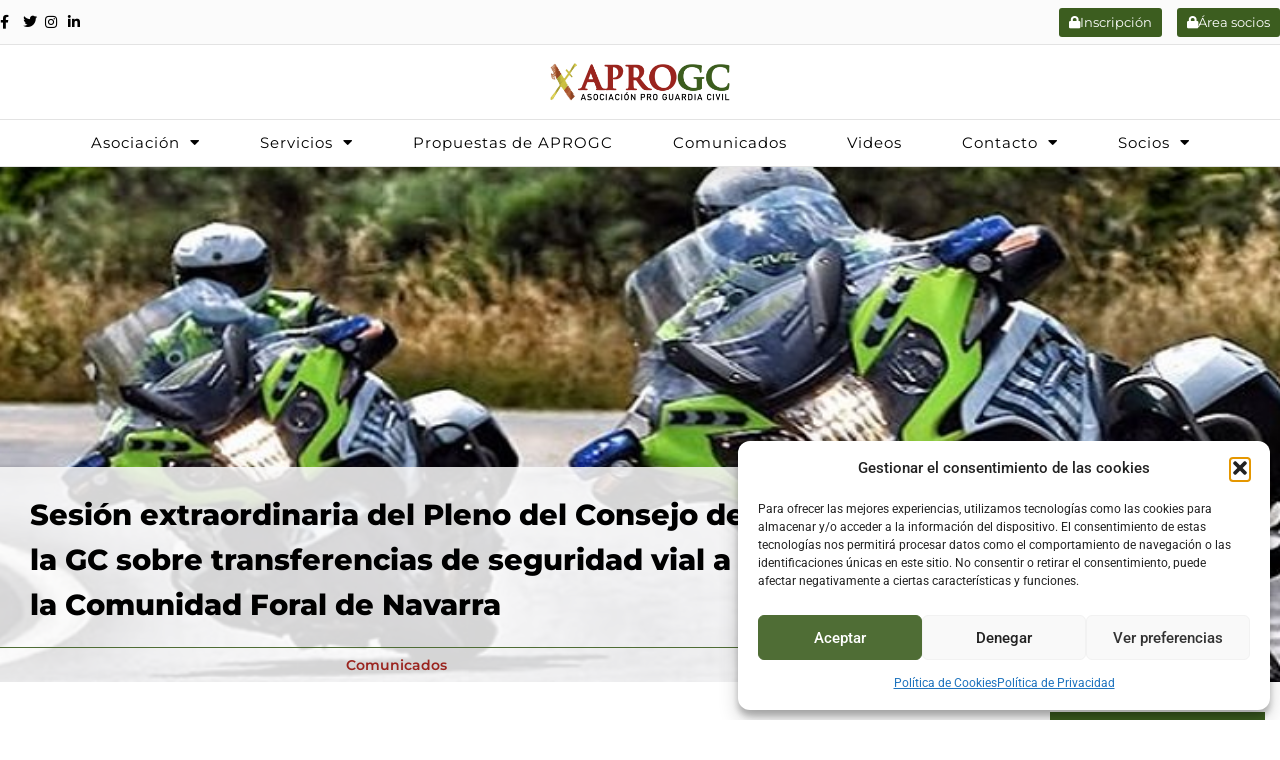

--- FILE ---
content_type: text/css
request_url: https://www.aprogc.es/wp-content/uploads/elementor/css/post-12.css?ver=1767861075
body_size: 13861
content:
.elementor-12 .elementor-element.elementor-element-06a9d8e:not(.elementor-motion-effects-element-type-background), .elementor-12 .elementor-element.elementor-element-06a9d8e > .elementor-motion-effects-container > .elementor-motion-effects-layer{background-color:var( --e-global-color-36b5bf3 );}.elementor-12 .elementor-element.elementor-element-06a9d8e > .elementor-container{max-width:1320px;}.elementor-12 .elementor-element.elementor-element-06a9d8e{border-style:solid;border-width:0px 0px 1px 0px;border-color:#E3E3E3;transition:background 0.3s, border 0.3s, border-radius 0.3s, box-shadow 0.3s;padding:5px 0px 5px 0px;z-index:99;}.elementor-12 .elementor-element.elementor-element-06a9d8e > .elementor-background-overlay{transition:background 0.3s, border-radius 0.3s, opacity 0.3s;}.elementor-bc-flex-widget .elementor-12 .elementor-element.elementor-element-840a7c5.elementor-column .elementor-widget-wrap{align-items:center;}.elementor-12 .elementor-element.elementor-element-840a7c5.elementor-column.elementor-element[data-element_type="column"] > .elementor-widget-wrap.elementor-element-populated{align-content:center;align-items:center;}.elementor-12 .elementor-element.elementor-element-840a7c5 > .elementor-element-populated{margin:0px 0px 0px 0px;--e-column-margin-right:0px;--e-column-margin-left:0px;padding:10px 0px 10px 0px;}.elementor-widget-icon-list .elementor-icon-list-item:not(:last-child):after{border-color:var( --e-global-color-text );}.elementor-widget-icon-list .elementor-icon-list-icon i{color:var( --e-global-color-primary );}.elementor-widget-icon-list .elementor-icon-list-icon svg{fill:var( --e-global-color-primary );}.elementor-widget-icon-list .elementor-icon-list-item > .elementor-icon-list-text, .elementor-widget-icon-list .elementor-icon-list-item > a{font-family:var( --e-global-typography-text-font-family ), Sans-serif;font-weight:var( --e-global-typography-text-font-weight );}.elementor-widget-icon-list .elementor-icon-list-text{color:var( --e-global-color-secondary );}.elementor-12 .elementor-element.elementor-element-3180ba9 .elementor-icon-list-items:not(.elementor-inline-items) .elementor-icon-list-item:not(:last-child){padding-block-end:calc(5px/2);}.elementor-12 .elementor-element.elementor-element-3180ba9 .elementor-icon-list-items:not(.elementor-inline-items) .elementor-icon-list-item:not(:first-child){margin-block-start:calc(5px/2);}.elementor-12 .elementor-element.elementor-element-3180ba9 .elementor-icon-list-items.elementor-inline-items .elementor-icon-list-item{margin-inline:calc(5px/2);}.elementor-12 .elementor-element.elementor-element-3180ba9 .elementor-icon-list-items.elementor-inline-items{margin-inline:calc(-5px/2);}.elementor-12 .elementor-element.elementor-element-3180ba9 .elementor-icon-list-items.elementor-inline-items .elementor-icon-list-item:after{inset-inline-end:calc(-5px/2);}.elementor-12 .elementor-element.elementor-element-3180ba9 .elementor-icon-list-icon i{color:var( --e-global-color-astglobalcolor8 );transition:color 0.3s;}.elementor-12 .elementor-element.elementor-element-3180ba9 .elementor-icon-list-icon svg{fill:var( --e-global-color-astglobalcolor8 );transition:fill 0.3s;}.elementor-12 .elementor-element.elementor-element-3180ba9 .elementor-icon-list-item:hover .elementor-icon-list-icon i{color:#3C5D1F;}.elementor-12 .elementor-element.elementor-element-3180ba9 .elementor-icon-list-item:hover .elementor-icon-list-icon svg{fill:#3C5D1F;}.elementor-12 .elementor-element.elementor-element-3180ba9{--e-icon-list-icon-size:14px;--icon-vertical-offset:0px;}.elementor-12 .elementor-element.elementor-element-3180ba9 .elementor-icon-list-text{transition:color 0.3s;}.elementor-bc-flex-widget .elementor-12 .elementor-element.elementor-element-9e5f49d.elementor-column .elementor-widget-wrap{align-items:center;}.elementor-12 .elementor-element.elementor-element-9e5f49d.elementor-column.elementor-element[data-element_type="column"] > .elementor-widget-wrap.elementor-element-populated{align-content:center;align-items:center;}.elementor-12 .elementor-element.elementor-element-9e5f49d.elementor-column > .elementor-widget-wrap{justify-content:flex-end;}.elementor-12 .elementor-element.elementor-element-9e5f49d > .elementor-element-populated{margin:0px 0px 0px 0px;--e-column-margin-right:0px;--e-column-margin-left:0px;padding:0px 0px 0px 0px;}.elementor-widget-button .elementor-button{background-color:var( --e-global-color-accent );font-family:var( --e-global-typography-accent-font-family ), Sans-serif;font-weight:var( --e-global-typography-accent-font-weight );}.elementor-12 .elementor-element.elementor-element-ac6142d .elementor-button{background-color:#3C5D1F;font-family:"Montserrat", Sans-serif;font-size:13px;font-weight:400;letter-spacing:0px;padding:8px 10px 8px 10px;}.elementor-12 .elementor-element.elementor-element-ac6142d{width:auto;max-width:auto;}.elementor-12 .elementor-element.elementor-element-ac6142d > .elementor-widget-container{padding:0px 15px 0px 0px;}.elementor-12 .elementor-element.elementor-element-ac6142d .elementor-button-content-wrapper{flex-direction:row;}.elementor-12 .elementor-element.elementor-element-49eea55 .elementor-button{background-color:#3C5D1F;font-family:"Montserrat", Sans-serif;font-size:13px;font-weight:400;letter-spacing:0px;padding:8px 10px 8px 10px;}.elementor-12 .elementor-element.elementor-element-49eea55{width:auto;max-width:auto;}.elementor-12 .elementor-element.elementor-element-49eea55 .elementor-button-content-wrapper{flex-direction:row;}.elementor-12 .elementor-element.elementor-element-ab9840a:not(.elementor-motion-effects-element-type-background), .elementor-12 .elementor-element.elementor-element-ab9840a > .elementor-motion-effects-container > .elementor-motion-effects-layer{background-color:var( --e-global-color-astglobalcolor5 );}.elementor-12 .elementor-element.elementor-element-ab9840a{border-style:solid;border-width:0px 0px 1px 0px;border-color:#E3E3E3;box-shadow:0px 28px 32px -14px rgba(0, 0, 0, 0.12);transition:background 0.3s, border 0.3s, border-radius 0.3s, box-shadow 0.3s;padding:0px 0px 0px 0px;z-index:99;}.elementor-12 .elementor-element.elementor-element-ab9840a > .elementor-background-overlay{transition:background 0.3s, border-radius 0.3s, opacity 0.3s;}.elementor-bc-flex-widget .elementor-12 .elementor-element.elementor-element-5578407.elementor-column .elementor-widget-wrap{align-items:center;}.elementor-12 .elementor-element.elementor-element-5578407.elementor-column.elementor-element[data-element_type="column"] > .elementor-widget-wrap.elementor-element-populated{align-content:center;align-items:center;}.elementor-12 .elementor-element.elementor-element-5578407.elementor-column > .elementor-widget-wrap{justify-content:center;}.elementor-12 .elementor-element.elementor-element-5578407 > .elementor-element-populated{padding:0px 0px 0px 0px;}.elementor-widget-image .widget-image-caption{color:var( --e-global-color-text );font-family:var( --e-global-typography-text-font-family ), Sans-serif;font-weight:var( --e-global-typography-text-font-weight );}.elementor-12 .elementor-element.elementor-element-4fe7e26{width:var( --container-widget-width, 14% );max-width:14%;--container-widget-width:14%;--container-widget-flex-grow:0;align-self:center;}.elementor-12 .elementor-element.elementor-element-4fe7e26 > .elementor-widget-container{padding:18px 0px 18px 0px;}.elementor-12 .elementor-element.elementor-element-4fe7e26 img{width:100%;}.elementor-12 .elementor-element.elementor-element-6ebf6ab{border-style:solid;border-width:1px 0px 0px 0px;border-color:#E3E3E3;padding:0px 0px 0px 0px;}.elementor-12 .elementor-element.elementor-element-04d35c9 > .elementor-element-populated{padding:0px 0px 0px 0px;}.elementor-widget-nav-menu .elementor-nav-menu .elementor-item{font-family:var( --e-global-typography-primary-font-family ), Sans-serif;font-weight:var( --e-global-typography-primary-font-weight );}.elementor-widget-nav-menu .elementor-nav-menu--main .elementor-item{color:var( --e-global-color-text );fill:var( --e-global-color-text );}.elementor-widget-nav-menu .elementor-nav-menu--main .elementor-item:hover,
					.elementor-widget-nav-menu .elementor-nav-menu--main .elementor-item.elementor-item-active,
					.elementor-widget-nav-menu .elementor-nav-menu--main .elementor-item.highlighted,
					.elementor-widget-nav-menu .elementor-nav-menu--main .elementor-item:focus{color:var( --e-global-color-accent );fill:var( --e-global-color-accent );}.elementor-widget-nav-menu .elementor-nav-menu--main:not(.e--pointer-framed) .elementor-item:before,
					.elementor-widget-nav-menu .elementor-nav-menu--main:not(.e--pointer-framed) .elementor-item:after{background-color:var( --e-global-color-accent );}.elementor-widget-nav-menu .e--pointer-framed .elementor-item:before,
					.elementor-widget-nav-menu .e--pointer-framed .elementor-item:after{border-color:var( --e-global-color-accent );}.elementor-widget-nav-menu{--e-nav-menu-divider-color:var( --e-global-color-text );}.elementor-widget-nav-menu .elementor-nav-menu--dropdown .elementor-item, .elementor-widget-nav-menu .elementor-nav-menu--dropdown  .elementor-sub-item{font-family:var( --e-global-typography-accent-font-family ), Sans-serif;font-weight:var( --e-global-typography-accent-font-weight );}.elementor-12 .elementor-element.elementor-element-960b958 .elementor-menu-toggle{margin-left:auto;}.elementor-12 .elementor-element.elementor-element-960b958 .elementor-nav-menu .elementor-item{font-family:"Montserrat", Sans-serif;font-size:15px;font-weight:400;letter-spacing:1px;}.elementor-12 .elementor-element.elementor-element-960b958 .elementor-nav-menu--main .elementor-item{color:var( --e-global-color-astglobalcolor8 );fill:var( --e-global-color-astglobalcolor8 );padding-left:30px;padding-right:30px;}.elementor-12 .elementor-element.elementor-element-960b958 .elementor-nav-menu--main .elementor-item:hover,
					.elementor-12 .elementor-element.elementor-element-960b958 .elementor-nav-menu--main .elementor-item.elementor-item-active,
					.elementor-12 .elementor-element.elementor-element-960b958 .elementor-nav-menu--main .elementor-item.highlighted,
					.elementor-12 .elementor-element.elementor-element-960b958 .elementor-nav-menu--main .elementor-item:focus{color:#3C5D1F;fill:#3C5D1F;}.elementor-12 .elementor-element.elementor-element-960b958 .elementor-nav-menu--main:not(.e--pointer-framed) .elementor-item:before,
					.elementor-12 .elementor-element.elementor-element-960b958 .elementor-nav-menu--main:not(.e--pointer-framed) .elementor-item:after{background-color:#3C5D1F;}.elementor-12 .elementor-element.elementor-element-960b958 .e--pointer-framed .elementor-item:before,
					.elementor-12 .elementor-element.elementor-element-960b958 .e--pointer-framed .elementor-item:after{border-color:#3C5D1F;}.elementor-12 .elementor-element.elementor-element-960b958 .elementor-nav-menu--main .elementor-item.elementor-item-active{color:#3C5D1F;}.elementor-12 .elementor-element.elementor-element-960b958 .elementor-nav-menu--main:not(.e--pointer-framed) .elementor-item.elementor-item-active:before,
					.elementor-12 .elementor-element.elementor-element-960b958 .elementor-nav-menu--main:not(.e--pointer-framed) .elementor-item.elementor-item-active:after{background-color:#3C5D1F;}.elementor-12 .elementor-element.elementor-element-960b958 .e--pointer-framed .elementor-item.elementor-item-active:before,
					.elementor-12 .elementor-element.elementor-element-960b958 .e--pointer-framed .elementor-item.elementor-item-active:after{border-color:#3C5D1F;}.elementor-12 .elementor-element.elementor-element-960b958 .elementor-nav-menu--dropdown a:hover,
					.elementor-12 .elementor-element.elementor-element-960b958 .elementor-nav-menu--dropdown a:focus,
					.elementor-12 .elementor-element.elementor-element-960b958 .elementor-nav-menu--dropdown a.elementor-item-active,
					.elementor-12 .elementor-element.elementor-element-960b958 .elementor-nav-menu--dropdown a.highlighted{background-color:var( --e-global-color-c7c3175 );}.elementor-12 .elementor-element.elementor-element-960b958 .elementor-nav-menu--dropdown a.elementor-item-active{background-color:var( --e-global-color-efa3d0f );}.elementor-theme-builder-content-area{height:400px;}.elementor-location-header:before, .elementor-location-footer:before{content:"";display:table;clear:both;}@media(max-width:1024px){.elementor-12 .elementor-element.elementor-element-840a7c5 > .elementor-element-populated{padding:0px 0px 0px 15px;}.elementor-12 .elementor-element.elementor-element-9e5f49d > .elementor-element-populated{padding:0px 15px 0px 0px;}.elementor-12 .elementor-element.elementor-element-4fe7e26{--container-widget-width:202px;--container-widget-flex-grow:0;width:var( --container-widget-width, 202px );max-width:202px;}.elementor-12 .elementor-element.elementor-element-960b958 > .elementor-widget-container{padding:8px 10px 0px 0px;}}@media(max-width:767px){.elementor-12 .elementor-element.elementor-element-840a7c5{width:33%;}.elementor-12 .elementor-element.elementor-element-840a7c5 > .elementor-element-populated{padding:0px 0px 0px 5px;}.elementor-12 .elementor-element.elementor-element-3180ba9 > .elementor-widget-container{padding:0px 0px 0px 0px;}.elementor-12 .elementor-element.elementor-element-9e5f49d{width:67%;}.elementor-12 .elementor-element.elementor-element-9e5f49d > .elementor-element-populated{padding:0px 5px 0px 0px;}.elementor-12 .elementor-element.elementor-element-ac6142d > .elementor-widget-container{padding:0px 5px 0px 0px;}.elementor-12 .elementor-element.elementor-element-4fe7e26{--container-widget-width:166px;--container-widget-flex-grow:0;width:var( --container-widget-width, 166px );max-width:166px;}.elementor-12 .elementor-element.elementor-element-4fe7e26 img{width:100%;}.elementor-12 .elementor-element.elementor-element-960b958 > .elementor-widget-container{padding:8px 10px 0px 0px;}}

--- FILE ---
content_type: text/css
request_url: https://www.aprogc.es/wp-content/uploads/elementor/css/post-28.css?ver=1767861075
body_size: 18820
content:
.elementor-28 .elementor-element.elementor-element-6e81af6:not(.elementor-motion-effects-element-type-background), .elementor-28 .elementor-element.elementor-element-6e81af6 > .elementor-motion-effects-container > .elementor-motion-effects-layer{background-color:#FBFBFB;}.elementor-28 .elementor-element.elementor-element-6e81af6 > .elementor-container{max-width:1320px;}.elementor-28 .elementor-element.elementor-element-6e81af6{box-shadow:0px 0px 39px -6px rgba(0, 0, 0, 0.15);transition:background 0.3s, border 0.3s, border-radius 0.3s, box-shadow 0.3s;padding:50px 0px 50px 0px;}.elementor-28 .elementor-element.elementor-element-6e81af6 > .elementor-background-overlay{transition:background 0.3s, border-radius 0.3s, opacity 0.3s;}.elementor-widget-image .widget-image-caption{color:var( --e-global-color-text );font-family:var( --e-global-typography-text-font-family ), Sans-serif;font-weight:var( --e-global-typography-text-font-weight );}.elementor-28 .elementor-element.elementor-element-11a6c2f{text-align:start;}.elementor-28 .elementor-element.elementor-element-11a6c2f img{width:61%;}.elementor-28 .elementor-element.elementor-element-3335292{text-align:start;}.elementor-28 .elementor-element.elementor-element-3335292 img{width:61%;}.elementor-widget-heading .elementor-heading-title{font-family:var( --e-global-typography-primary-font-family ), Sans-serif;font-weight:var( --e-global-typography-primary-font-weight );color:var( --e-global-color-primary );}.elementor-28 .elementor-element.elementor-element-6648203 .elementor-heading-title{font-family:"Montserrat", Sans-serif;font-size:25px;font-weight:700;color:var( --e-global-color-astglobalcolor8 );}.elementor-widget-icon-list .elementor-icon-list-item:not(:last-child):after{border-color:var( --e-global-color-text );}.elementor-widget-icon-list .elementor-icon-list-icon i{color:var( --e-global-color-primary );}.elementor-widget-icon-list .elementor-icon-list-icon svg{fill:var( --e-global-color-primary );}.elementor-widget-icon-list .elementor-icon-list-item > .elementor-icon-list-text, .elementor-widget-icon-list .elementor-icon-list-item > a{font-family:var( --e-global-typography-text-font-family ), Sans-serif;font-weight:var( --e-global-typography-text-font-weight );}.elementor-widget-icon-list .elementor-icon-list-text{color:var( --e-global-color-secondary );}.elementor-28 .elementor-element.elementor-element-c43bf86 .elementor-icon-list-items:not(.elementor-inline-items) .elementor-icon-list-item:not(:last-child){padding-block-end:calc(9px/2);}.elementor-28 .elementor-element.elementor-element-c43bf86 .elementor-icon-list-items:not(.elementor-inline-items) .elementor-icon-list-item:not(:first-child){margin-block-start:calc(9px/2);}.elementor-28 .elementor-element.elementor-element-c43bf86 .elementor-icon-list-items.elementor-inline-items .elementor-icon-list-item{margin-inline:calc(9px/2);}.elementor-28 .elementor-element.elementor-element-c43bf86 .elementor-icon-list-items.elementor-inline-items{margin-inline:calc(-9px/2);}.elementor-28 .elementor-element.elementor-element-c43bf86 .elementor-icon-list-items.elementor-inline-items .elementor-icon-list-item:after{inset-inline-end:calc(-9px/2);}.elementor-28 .elementor-element.elementor-element-c43bf86 .elementor-icon-list-item:not(:last-child):after{content:"";width:100%;border-color:#ddd;}.elementor-28 .elementor-element.elementor-element-c43bf86 .elementor-icon-list-items:not(.elementor-inline-items) .elementor-icon-list-item:not(:last-child):after{border-block-start-style:solid;border-block-start-width:1px;}.elementor-28 .elementor-element.elementor-element-c43bf86 .elementor-icon-list-items.elementor-inline-items .elementor-icon-list-item:not(:last-child):after{border-inline-start-style:solid;}.elementor-28 .elementor-element.elementor-element-c43bf86 .elementor-inline-items .elementor-icon-list-item:not(:last-child):after{border-inline-start-width:1px;}.elementor-28 .elementor-element.elementor-element-c43bf86 .elementor-icon-list-icon i{color:#9A241E;transition:color 0.3s;}.elementor-28 .elementor-element.elementor-element-c43bf86 .elementor-icon-list-icon svg{fill:#9A241E;transition:fill 0.3s;}.elementor-28 .elementor-element.elementor-element-c43bf86{--e-icon-list-icon-size:8px;--icon-vertical-offset:0px;}.elementor-28 .elementor-element.elementor-element-c43bf86 .elementor-icon-list-item > .elementor-icon-list-text, .elementor-28 .elementor-element.elementor-element-c43bf86 .elementor-icon-list-item > a{font-family:"Montserrat", Sans-serif;font-size:14px;font-weight:400;letter-spacing:0px;}.elementor-28 .elementor-element.elementor-element-c43bf86 .elementor-icon-list-text{color:var( --e-global-color-astglobalcolor8 );transition:color 0.3s;}.elementor-28 .elementor-element.elementor-element-c43bf86 .elementor-icon-list-item:hover .elementor-icon-list-text{color:var( --e-global-color-c7c3175 );}.elementor-28 .elementor-element.elementor-element-1e12457 > .elementor-element-populated{padding:12px 12px 12px 25px;}.elementor-28 .elementor-element.elementor-element-1f8fecb .elementor-heading-title{font-family:"Montserrat", Sans-serif;font-size:25px;font-weight:700;color:var( --e-global-color-astglobalcolor8 );}.elementor-28 .elementor-element.elementor-element-0566279 .elementor-icon-list-items:not(.elementor-inline-items) .elementor-icon-list-item:not(:last-child){padding-block-end:calc(9px/2);}.elementor-28 .elementor-element.elementor-element-0566279 .elementor-icon-list-items:not(.elementor-inline-items) .elementor-icon-list-item:not(:first-child){margin-block-start:calc(9px/2);}.elementor-28 .elementor-element.elementor-element-0566279 .elementor-icon-list-items.elementor-inline-items .elementor-icon-list-item{margin-inline:calc(9px/2);}.elementor-28 .elementor-element.elementor-element-0566279 .elementor-icon-list-items.elementor-inline-items{margin-inline:calc(-9px/2);}.elementor-28 .elementor-element.elementor-element-0566279 .elementor-icon-list-items.elementor-inline-items .elementor-icon-list-item:after{inset-inline-end:calc(-9px/2);}.elementor-28 .elementor-element.elementor-element-0566279 .elementor-icon-list-item:not(:last-child):after{content:"";width:100%;border-color:#ddd;}.elementor-28 .elementor-element.elementor-element-0566279 .elementor-icon-list-items:not(.elementor-inline-items) .elementor-icon-list-item:not(:last-child):after{border-block-start-style:solid;border-block-start-width:1px;}.elementor-28 .elementor-element.elementor-element-0566279 .elementor-icon-list-items.elementor-inline-items .elementor-icon-list-item:not(:last-child):after{border-inline-start-style:solid;}.elementor-28 .elementor-element.elementor-element-0566279 .elementor-inline-items .elementor-icon-list-item:not(:last-child):after{border-inline-start-width:1px;}.elementor-28 .elementor-element.elementor-element-0566279 .elementor-icon-list-icon i{color:#9A241E;transition:color 0.3s;}.elementor-28 .elementor-element.elementor-element-0566279 .elementor-icon-list-icon svg{fill:#9A241E;transition:fill 0.3s;}.elementor-28 .elementor-element.elementor-element-0566279{--e-icon-list-icon-size:8px;--icon-vertical-offset:0px;}.elementor-28 .elementor-element.elementor-element-0566279 .elementor-icon-list-item > .elementor-icon-list-text, .elementor-28 .elementor-element.elementor-element-0566279 .elementor-icon-list-item > a{font-family:"Montserrat", Sans-serif;font-size:14px;font-weight:400;letter-spacing:0px;}.elementor-28 .elementor-element.elementor-element-0566279 .elementor-icon-list-text{color:var( --e-global-color-astglobalcolor8 );transition:color 0.3s;}.elementor-28 .elementor-element.elementor-element-0566279 .elementor-icon-list-item:hover .elementor-icon-list-text{color:#3C5D1F;}.elementor-28 .elementor-element.elementor-element-b9d3ccc .elementor-icon-list-items:not(.elementor-inline-items) .elementor-icon-list-item:not(:last-child){padding-block-end:calc(9px/2);}.elementor-28 .elementor-element.elementor-element-b9d3ccc .elementor-icon-list-items:not(.elementor-inline-items) .elementor-icon-list-item:not(:first-child){margin-block-start:calc(9px/2);}.elementor-28 .elementor-element.elementor-element-b9d3ccc .elementor-icon-list-items.elementor-inline-items .elementor-icon-list-item{margin-inline:calc(9px/2);}.elementor-28 .elementor-element.elementor-element-b9d3ccc .elementor-icon-list-items.elementor-inline-items{margin-inline:calc(-9px/2);}.elementor-28 .elementor-element.elementor-element-b9d3ccc .elementor-icon-list-items.elementor-inline-items .elementor-icon-list-item:after{inset-inline-end:calc(-9px/2);}.elementor-28 .elementor-element.elementor-element-b9d3ccc .elementor-icon-list-item:not(:last-child):after{content:"";width:100%;border-color:#ddd;}.elementor-28 .elementor-element.elementor-element-b9d3ccc .elementor-icon-list-items:not(.elementor-inline-items) .elementor-icon-list-item:not(:last-child):after{border-block-start-style:solid;border-block-start-width:1px;}.elementor-28 .elementor-element.elementor-element-b9d3ccc .elementor-icon-list-items.elementor-inline-items .elementor-icon-list-item:not(:last-child):after{border-inline-start-style:solid;}.elementor-28 .elementor-element.elementor-element-b9d3ccc .elementor-inline-items .elementor-icon-list-item:not(:last-child):after{border-inline-start-width:1px;}.elementor-28 .elementor-element.elementor-element-b9d3ccc .elementor-icon-list-icon i{color:#9A241E;transition:color 0.3s;}.elementor-28 .elementor-element.elementor-element-b9d3ccc .elementor-icon-list-icon svg{fill:#9A241E;transition:fill 0.3s;}.elementor-28 .elementor-element.elementor-element-b9d3ccc{--e-icon-list-icon-size:8px;--icon-vertical-offset:0px;}.elementor-28 .elementor-element.elementor-element-b9d3ccc .elementor-icon-list-item > .elementor-icon-list-text, .elementor-28 .elementor-element.elementor-element-b9d3ccc .elementor-icon-list-item > a{font-family:"Montserrat", Sans-serif;font-size:14px;font-weight:400;letter-spacing:0px;}.elementor-28 .elementor-element.elementor-element-b9d3ccc .elementor-icon-list-text{color:var( --e-global-color-astglobalcolor8 );transition:color 0.3s;}.elementor-28 .elementor-element.elementor-element-b9d3ccc .elementor-icon-list-item:hover .elementor-icon-list-text{color:#3C5D1F;}.elementor-28 .elementor-element.elementor-element-c71f521 > .elementor-widget-container{margin:0px 0px 0px 0px;padding:50px 0px 0px 0px;}.elementor-28 .elementor-element.elementor-element-c71f521 .elementor-icon-list-items:not(.elementor-inline-items) .elementor-icon-list-item:not(:last-child){padding-block-end:calc(5px/2);}.elementor-28 .elementor-element.elementor-element-c71f521 .elementor-icon-list-items:not(.elementor-inline-items) .elementor-icon-list-item:not(:first-child){margin-block-start:calc(5px/2);}.elementor-28 .elementor-element.elementor-element-c71f521 .elementor-icon-list-items.elementor-inline-items .elementor-icon-list-item{margin-inline:calc(5px/2);}.elementor-28 .elementor-element.elementor-element-c71f521 .elementor-icon-list-items.elementor-inline-items{margin-inline:calc(-5px/2);}.elementor-28 .elementor-element.elementor-element-c71f521 .elementor-icon-list-items.elementor-inline-items .elementor-icon-list-item:after{inset-inline-end:calc(-5px/2);}.elementor-28 .elementor-element.elementor-element-c71f521 .elementor-icon-list-icon i{color:var( --e-global-color-astglobalcolor8 );transition:color 0.3s;}.elementor-28 .elementor-element.elementor-element-c71f521 .elementor-icon-list-icon svg{fill:var( --e-global-color-astglobalcolor8 );transition:fill 0.3s;}.elementor-28 .elementor-element.elementor-element-c71f521 .elementor-icon-list-item:hover .elementor-icon-list-icon i{color:#3C5D1F;}.elementor-28 .elementor-element.elementor-element-c71f521 .elementor-icon-list-item:hover .elementor-icon-list-icon svg{fill:#3C5D1F;}.elementor-28 .elementor-element.elementor-element-c71f521{--e-icon-list-icon-size:14px;--icon-vertical-offset:0px;}.elementor-28 .elementor-element.elementor-element-c71f521 .elementor-icon-list-text{transition:color 0.3s;}.elementor-28 .elementor-element.elementor-element-0619c48:not(.elementor-motion-effects-element-type-background), .elementor-28 .elementor-element.elementor-element-0619c48 > .elementor-motion-effects-container > .elementor-motion-effects-layer{background-color:#414141;}.elementor-28 .elementor-element.elementor-element-0619c48 > .elementor-container{max-width:1320px;}.elementor-28 .elementor-element.elementor-element-0619c48{transition:background 0.3s, border 0.3s, border-radius 0.3s, box-shadow 0.3s;}.elementor-28 .elementor-element.elementor-element-0619c48 > .elementor-background-overlay{transition:background 0.3s, border-radius 0.3s, opacity 0.3s;}.elementor-bc-flex-widget .elementor-28 .elementor-element.elementor-element-e5444f9.elementor-column .elementor-widget-wrap{align-items:center;}.elementor-28 .elementor-element.elementor-element-e5444f9.elementor-column.elementor-element[data-element_type="column"] > .elementor-widget-wrap.elementor-element-populated{align-content:center;align-items:center;}.elementor-widget-text-editor{font-family:var( --e-global-typography-text-font-family ), Sans-serif;font-weight:var( --e-global-typography-text-font-weight );color:var( --e-global-color-text );}.elementor-widget-text-editor.elementor-drop-cap-view-stacked .elementor-drop-cap{background-color:var( --e-global-color-primary );}.elementor-widget-text-editor.elementor-drop-cap-view-framed .elementor-drop-cap, .elementor-widget-text-editor.elementor-drop-cap-view-default .elementor-drop-cap{color:var( --e-global-color-primary );border-color:var( --e-global-color-primary );}.elementor-28 .elementor-element.elementor-element-70bc674{font-family:"Montserrat", Sans-serif;font-size:12px;font-weight:400;letter-spacing:0.5px;color:var( --e-global-color-astglobalcolor5 );}.elementor-bc-flex-widget .elementor-28 .elementor-element.elementor-element-cba5367.elementor-column .elementor-widget-wrap{align-items:center;}.elementor-28 .elementor-element.elementor-element-cba5367.elementor-column.elementor-element[data-element_type="column"] > .elementor-widget-wrap.elementor-element-populated{align-content:center;align-items:center;}.elementor-28 .elementor-element.elementor-element-60d5af9 .elementor-icon-list-items:not(.elementor-inline-items) .elementor-icon-list-item:not(:last-child){padding-block-end:calc(20px/2);}.elementor-28 .elementor-element.elementor-element-60d5af9 .elementor-icon-list-items:not(.elementor-inline-items) .elementor-icon-list-item:not(:first-child){margin-block-start:calc(20px/2);}.elementor-28 .elementor-element.elementor-element-60d5af9 .elementor-icon-list-items.elementor-inline-items .elementor-icon-list-item{margin-inline:calc(20px/2);}.elementor-28 .elementor-element.elementor-element-60d5af9 .elementor-icon-list-items.elementor-inline-items{margin-inline:calc(-20px/2);}.elementor-28 .elementor-element.elementor-element-60d5af9 .elementor-icon-list-items.elementor-inline-items .elementor-icon-list-item:after{inset-inline-end:calc(-20px/2);}.elementor-28 .elementor-element.elementor-element-60d5af9 .elementor-icon-list-icon i{transition:color 0.3s;}.elementor-28 .elementor-element.elementor-element-60d5af9 .elementor-icon-list-icon svg{transition:fill 0.3s;}.elementor-28 .elementor-element.elementor-element-60d5af9{--e-icon-list-icon-size:14px;--icon-vertical-offset:0px;}.elementor-28 .elementor-element.elementor-element-60d5af9 .elementor-icon-list-item > .elementor-icon-list-text, .elementor-28 .elementor-element.elementor-element-60d5af9 .elementor-icon-list-item > a{font-family:"Montserrat", Sans-serif;font-size:12px;font-weight:400;letter-spacing:0.5px;}.elementor-28 .elementor-element.elementor-element-60d5af9 .elementor-icon-list-text{color:var( --e-global-color-astglobalcolor5 );transition:color 0.3s;}.elementor-28 .elementor-element.elementor-element-c662368:not(.elementor-motion-effects-element-type-background), .elementor-28 .elementor-element.elementor-element-c662368 > .elementor-motion-effects-container > .elementor-motion-effects-layer{background-color:#414141;}.elementor-28 .elementor-element.elementor-element-c662368 > .elementor-container{max-width:1320px;}.elementor-28 .elementor-element.elementor-element-c662368{transition:background 0.3s, border 0.3s, border-radius 0.3s, box-shadow 0.3s;}.elementor-28 .elementor-element.elementor-element-c662368 > .elementor-background-overlay{transition:background 0.3s, border-radius 0.3s, opacity 0.3s;}.elementor-bc-flex-widget .elementor-28 .elementor-element.elementor-element-8049e16.elementor-column .elementor-widget-wrap{align-items:center;}.elementor-28 .elementor-element.elementor-element-8049e16.elementor-column.elementor-element[data-element_type="column"] > .elementor-widget-wrap.elementor-element-populated{align-content:center;align-items:center;}.elementor-28 .elementor-element.elementor-element-6f24e1a{font-family:"Montserrat", Sans-serif;font-size:12px;font-weight:400;letter-spacing:0.5px;color:var( --e-global-color-astglobalcolor5 );}.elementor-theme-builder-content-area{height:400px;}.elementor-location-header:before, .elementor-location-footer:before{content:"";display:table;clear:both;}@media(max-width:1024px){.elementor-28 .elementor-element.elementor-element-11a6c2f{text-align:center;}.elementor-28 .elementor-element.elementor-element-3335292{text-align:center;}}@media(max-width:767px){.elementor-28 .elementor-element.elementor-element-6e81af6{padding:50px 0px 10px 0px;}.elementor-28 .elementor-element.elementor-element-11a6c2f{text-align:center;}.elementor-28 .elementor-element.elementor-element-3335292{text-align:center;}.elementor-28 .elementor-element.elementor-element-9fa10a0 > .elementor-element-populated{padding:15px 15px 15px 15px;}.elementor-28 .elementor-element.elementor-element-6648203 > .elementor-widget-container{padding:25px 0px 0px 0px;}.elementor-28 .elementor-element.elementor-element-6648203{text-align:center;}.elementor-28 .elementor-element.elementor-element-6648203 .elementor-heading-title{font-size:22px;}.elementor-28 .elementor-element.elementor-element-1e12457 > .elementor-element-populated{padding:15px 15px 15px 15px;}.elementor-28 .elementor-element.elementor-element-1f8fecb > .elementor-widget-container{padding:25px 0px 0px 0px;}.elementor-28 .elementor-element.elementor-element-1f8fecb{text-align:center;}.elementor-28 .elementor-element.elementor-element-1f8fecb .elementor-heading-title{font-size:22px;}.elementor-28 .elementor-element.elementor-element-70bc674{text-align:center;font-size:10px;}.elementor-28 .elementor-element.elementor-element-60d5af9 .elementor-icon-list-item > .elementor-icon-list-text, .elementor-28 .elementor-element.elementor-element-60d5af9 .elementor-icon-list-item > a{font-size:10px;}.elementor-28 .elementor-element.elementor-element-6f24e1a{text-align:center;font-size:10px;}}

--- FILE ---
content_type: text/css
request_url: https://www.aprogc.es/wp-content/uploads/elementor/css/post-4918.css?ver=1767861075
body_size: 21284
content:
.elementor-4918 .elementor-element.elementor-element-b2ebcca > .elementor-container{max-width:1700px;}.elementor-4918 .elementor-element.elementor-element-b2ebcca:not(.elementor-motion-effects-element-type-background), .elementor-4918 .elementor-element.elementor-element-b2ebcca > .elementor-motion-effects-container > .elementor-motion-effects-layer{background-position:center center;background-repeat:no-repeat;background-size:cover;}.elementor-4918 .elementor-element.elementor-element-b2ebcca{transition:background 0.3s, border 0.3s, border-radius 0.3s, box-shadow 0.3s;padding:300px 0px 0px 0px;}.elementor-4918 .elementor-element.elementor-element-b2ebcca > .elementor-background-overlay{transition:background 0.3s, border-radius 0.3s, opacity 0.3s;}.elementor-4918 .elementor-element.elementor-element-f296512:not(.elementor-motion-effects-element-type-background) > .elementor-widget-wrap, .elementor-4918 .elementor-element.elementor-element-f296512 > .elementor-widget-wrap > .elementor-motion-effects-container > .elementor-motion-effects-layer{background-color:#FBFBFBD9;}.elementor-4918 .elementor-element.elementor-element-f296512 > .elementor-widget-wrap > .elementor-widget:not(.elementor-widget__width-auto):not(.elementor-widget__width-initial):not(:last-child):not(.elementor-absolute){margin-block-end:: 5px;}.elementor-4918 .elementor-element.elementor-element-f296512 > .elementor-element-populated{transition:background 0.3s, border 0.3s, border-radius 0.3s, box-shadow 0.3s;padding:0px 0px 0px 0px;}.elementor-4918 .elementor-element.elementor-element-f296512 > .elementor-element-populated > .elementor-background-overlay{transition:background 0.3s, border-radius 0.3s, opacity 0.3s;}.elementor-widget-theme-post-title .elementor-heading-title{font-family:var( --e-global-typography-primary-font-family ), Sans-serif;font-weight:var( --e-global-typography-primary-font-weight );color:var( --e-global-color-primary );}.elementor-4918 .elementor-element.elementor-element-4952c97 > .elementor-widget-container{padding:25px 30px 0px 30px;}.elementor-4918 .elementor-element.elementor-element-4952c97{text-align:start;}.elementor-4918 .elementor-element.elementor-element-4952c97 .elementor-heading-title{font-family:"Montserrat", Sans-serif;font-size:29px;font-weight:800;line-height:45px;color:var( --e-global-color-astglobalcolor8 );}.elementor-widget-post-info .elementor-icon-list-item:not(:last-child):after{border-color:var( --e-global-color-text );}.elementor-widget-post-info .elementor-icon-list-icon i{color:var( --e-global-color-primary );}.elementor-widget-post-info .elementor-icon-list-icon svg{fill:var( --e-global-color-primary );}.elementor-widget-post-info .elementor-icon-list-text, .elementor-widget-post-info .elementor-icon-list-text a{color:var( --e-global-color-secondary );}.elementor-widget-post-info .elementor-icon-list-item{font-family:var( --e-global-typography-text-font-family ), Sans-serif;font-weight:var( --e-global-typography-text-font-weight );}.elementor-4918 .elementor-element.elementor-element-16b8ab4 > .elementor-widget-container{padding:5px 0px 5px 0px;border-style:solid;border-width:1px 0px 0px 0px;border-color:var( --e-global-color-efa3d0f );border-radius:0px 0px 0px 0px;}.elementor-4918 .elementor-element.elementor-element-16b8ab4 .elementor-icon-list-item:not(:last-child):after{content:"";border-color:#ddd;}.elementor-4918 .elementor-element.elementor-element-16b8ab4 .elementor-icon-list-items:not(.elementor-inline-items) .elementor-icon-list-item:not(:last-child):after{border-top-style:solid;}.elementor-4918 .elementor-element.elementor-element-16b8ab4 .elementor-icon-list-items.elementor-inline-items .elementor-icon-list-item:not(:last-child):after{border-left-style:solid;}.elementor-4918 .elementor-element.elementor-element-16b8ab4 .elementor-icon-list-icon{width:14px;}.elementor-4918 .elementor-element.elementor-element-16b8ab4 .elementor-icon-list-icon i{font-size:14px;}.elementor-4918 .elementor-element.elementor-element-16b8ab4 .elementor-icon-list-icon svg{--e-icon-list-icon-size:14px;}body:not(.rtl) .elementor-4918 .elementor-element.elementor-element-16b8ab4 .elementor-icon-list-text{padding-left:0px;}body.rtl .elementor-4918 .elementor-element.elementor-element-16b8ab4 .elementor-icon-list-text{padding-right:0px;}.elementor-4918 .elementor-element.elementor-element-16b8ab4 .elementor-icon-list-text, .elementor-4918 .elementor-element.elementor-element-16b8ab4 .elementor-icon-list-text a{color:var( --e-global-color-3e5ee07 );}.elementor-4918 .elementor-element.elementor-element-16b8ab4 .elementor-icon-list-item{font-family:"Montserrat", Sans-serif;font-size:14px;font-weight:600;}.elementor-4918 .elementor-element.elementor-element-d36fd51 > .elementor-container{max-width:1300px;}.elementor-4918 .elementor-element.elementor-element-d36fd51{padding:15px 0px 15px 0px;}.elementor-4918 .elementor-element.elementor-element-9140d9a > .elementor-widget-wrap > .elementor-widget:not(.elementor-widget__width-auto):not(.elementor-widget__width-initial):not(:last-child):not(.elementor-absolute){margin-block-end:: 0px;}.elementor-4918 .elementor-element.elementor-element-9140d9a > .elementor-element-populated{padding:0px 0px 0px 10px;}.elementor-widget-divider{--divider-color:var( --e-global-color-secondary );}.elementor-widget-divider .elementor-divider__text{color:var( --e-global-color-secondary );font-family:var( --e-global-typography-secondary-font-family ), Sans-serif;font-weight:var( --e-global-typography-secondary-font-weight );}.elementor-widget-divider.elementor-view-stacked .elementor-icon{background-color:var( --e-global-color-secondary );}.elementor-widget-divider.elementor-view-framed .elementor-icon, .elementor-widget-divider.elementor-view-default .elementor-icon{color:var( --e-global-color-secondary );border-color:var( --e-global-color-secondary );}.elementor-widget-divider.elementor-view-framed .elementor-icon, .elementor-widget-divider.elementor-view-default .elementor-icon svg{fill:var( --e-global-color-secondary );}.elementor-4918 .elementor-element.elementor-element-8c00dde{--divider-border-style:solid;--divider-color:var( --e-global-color-efa3d0f );--divider-border-width:1px;}.elementor-4918 .elementor-element.elementor-element-8c00dde .elementor-divider-separator{width:50%;}.elementor-4918 .elementor-element.elementor-element-8c00dde .elementor-divider{padding-block-start:15px;padding-block-end:15px;}.elementor-4918 .elementor-element.elementor-element-10220de > .elementor-widget-container{padding:0px 0px 5px 0px;}.elementor-4918 .elementor-element.elementor-element-10220de .elementor-icon-list-icon i{color:var( --e-global-color-3e5ee07 );font-size:14px;}.elementor-4918 .elementor-element.elementor-element-10220de .elementor-icon-list-icon svg{fill:var( --e-global-color-3e5ee07 );--e-icon-list-icon-size:14px;}.elementor-4918 .elementor-element.elementor-element-10220de .elementor-icon-list-icon{width:14px;}.elementor-4918 .elementor-element.elementor-element-10220de .elementor-icon-list-text, .elementor-4918 .elementor-element.elementor-element-10220de .elementor-icon-list-text a{color:var( --e-global-color-astglobalcolor8 );}.elementor-4918 .elementor-element.elementor-element-10220de .elementor-icon-list-item{font-family:"Montserrat", Sans-serif;font-weight:400;text-transform:capitalize;}.elementor-widget-theme-post-content{color:var( --e-global-color-text );font-family:var( --e-global-typography-text-font-family ), Sans-serif;font-weight:var( --e-global-typography-text-font-weight );}.elementor-4918 .elementor-element.elementor-element-afabc34 > .elementor-widget-container{padding:20px 25px 0px 0px;}.elementor-4918 .elementor-element.elementor-element-afabc34{text-align:justify;color:var( --e-global-color-text );font-family:"Montserrat", Sans-serif;font-size:14px;font-weight:400;letter-spacing:1px;}.elementor-4918 .elementor-element.elementor-element-93b3257 > .elementor-element-populated{padding:5px 5px 5px 5px;}.elementor-4918 .elementor-element.elementor-element-e1562af{padding:0px 0px 0px 0px;z-index:0;}.elementor-widget-heading .elementor-heading-title{font-family:var( --e-global-typography-primary-font-family ), Sans-serif;font-weight:var( --e-global-typography-primary-font-weight );color:var( --e-global-color-primary );}.elementor-4918 .elementor-element.elementor-element-61ce67b > .elementor-widget-container{background-color:var( --e-global-color-c7c3175 );padding:5px 0px 5px 0px;}.elementor-4918 .elementor-element.elementor-element-61ce67b{text-align:center;}.elementor-4918 .elementor-element.elementor-element-61ce67b .elementor-heading-title{font-family:"Montserrat", Sans-serif;font-size:22px;font-weight:500;letter-spacing:0px;color:var( --e-global-color-astglobalcolor5 );}.elementor-widget-icon-list .elementor-icon-list-item:not(:last-child):after{border-color:var( --e-global-color-text );}.elementor-widget-icon-list .elementor-icon-list-icon i{color:var( --e-global-color-primary );}.elementor-widget-icon-list .elementor-icon-list-icon svg{fill:var( --e-global-color-primary );}.elementor-widget-icon-list .elementor-icon-list-item > .elementor-icon-list-text, .elementor-widget-icon-list .elementor-icon-list-item > a{font-family:var( --e-global-typography-text-font-family ), Sans-serif;font-weight:var( --e-global-typography-text-font-weight );}.elementor-widget-icon-list .elementor-icon-list-text{color:var( --e-global-color-secondary );}.elementor-4918 .elementor-element.elementor-element-b9eff48 .elementor-icon-list-items:not(.elementor-inline-items) .elementor-icon-list-item:not(:last-child){padding-block-end:calc(9px/2);}.elementor-4918 .elementor-element.elementor-element-b9eff48 .elementor-icon-list-items:not(.elementor-inline-items) .elementor-icon-list-item:not(:first-child){margin-block-start:calc(9px/2);}.elementor-4918 .elementor-element.elementor-element-b9eff48 .elementor-icon-list-items.elementor-inline-items .elementor-icon-list-item{margin-inline:calc(9px/2);}.elementor-4918 .elementor-element.elementor-element-b9eff48 .elementor-icon-list-items.elementor-inline-items{margin-inline:calc(-9px/2);}.elementor-4918 .elementor-element.elementor-element-b9eff48 .elementor-icon-list-items.elementor-inline-items .elementor-icon-list-item:after{inset-inline-end:calc(-9px/2);}.elementor-4918 .elementor-element.elementor-element-b9eff48 .elementor-icon-list-item:not(:last-child):after{content:"";width:100%;border-color:#ddd;}.elementor-4918 .elementor-element.elementor-element-b9eff48 .elementor-icon-list-items:not(.elementor-inline-items) .elementor-icon-list-item:not(:last-child):after{border-block-start-style:solid;border-block-start-width:1px;}.elementor-4918 .elementor-element.elementor-element-b9eff48 .elementor-icon-list-items.elementor-inline-items .elementor-icon-list-item:not(:last-child):after{border-inline-start-style:solid;}.elementor-4918 .elementor-element.elementor-element-b9eff48 .elementor-inline-items .elementor-icon-list-item:not(:last-child):after{border-inline-start-width:1px;}.elementor-4918 .elementor-element.elementor-element-b9eff48 .elementor-icon-list-icon i{color:#9A241E;transition:color 0.3s;}.elementor-4918 .elementor-element.elementor-element-b9eff48 .elementor-icon-list-icon svg{fill:#9A241E;transition:fill 0.3s;}.elementor-4918 .elementor-element.elementor-element-b9eff48{--e-icon-list-icon-size:8px;--icon-vertical-offset:0px;}.elementor-4918 .elementor-element.elementor-element-b9eff48 .elementor-icon-list-item > .elementor-icon-list-text, .elementor-4918 .elementor-element.elementor-element-b9eff48 .elementor-icon-list-item > a{font-family:"Montserrat", Sans-serif;font-size:14px;font-weight:300;letter-spacing:0px;}.elementor-4918 .elementor-element.elementor-element-b9eff48 .elementor-icon-list-text{color:var( --e-global-color-astglobalcolor8 );transition:color 0.3s;}.elementor-4918 .elementor-element.elementor-element-b9eff48 .elementor-icon-list-item:hover .elementor-icon-list-text{color:#3C5D1F;}.elementor-4918 .elementor-element.elementor-element-98a89cd:not(.elementor-motion-effects-element-type-background), .elementor-4918 .elementor-element.elementor-element-98a89cd > .elementor-motion-effects-container > .elementor-motion-effects-layer{background-color:var( --e-global-color-36b5bf3 );}.elementor-4918 .elementor-element.elementor-element-98a89cd > .elementor-container{max-width:1300px;}.elementor-4918 .elementor-element.elementor-element-98a89cd{transition:background 0.3s, border 0.3s, border-radius 0.3s, box-shadow 0.3s;padding:20px 0px 20px 0px;}.elementor-4918 .elementor-element.elementor-element-98a89cd > .elementor-background-overlay{transition:background 0.3s, border-radius 0.3s, opacity 0.3s;}.elementor-4918 .elementor-element.elementor-element-3293d5f.elementor-column > .elementor-widget-wrap{justify-content:center;}.elementor-4918 .elementor-element.elementor-element-3293d5f > .elementor-widget-wrap > .elementor-widget:not(.elementor-widget__width-auto):not(.elementor-widget__width-initial):not(:last-child):not(.elementor-absolute){margin-block-end:: 5px;}.elementor-4918 .elementor-element.elementor-element-e5d2503{--divider-border-style:solid;--divider-color:var( --e-global-color-efa3d0f );--divider-border-width:1px;}.elementor-4918 .elementor-element.elementor-element-e5d2503 .elementor-divider-separator{width:50%;margin:0 auto;margin-center:0;}.elementor-4918 .elementor-element.elementor-element-e5d2503 .elementor-divider{text-align:center;padding-block-start:15px;padding-block-end:15px;}.elementor-4918 .elementor-element.elementor-element-c6572a5 > .elementor-widget-container{padding:0px 0px 10px 0px;}.elementor-4918 .elementor-element.elementor-element-c6572a5{text-align:center;}.elementor-4918 .elementor-element.elementor-element-c6572a5 .elementor-heading-title{font-family:"Montserrat", Sans-serif;font-size:25px;font-weight:500;color:var( --e-global-color-efa3d0f );}.elementor-4918 .elementor-element.elementor-element-95be4af{--alignment:center;--grid-side-margin:25px;--grid-column-gap:25px;--grid-row-gap:10px;--grid-bottom-margin:10px;}.elementor-4918 .elementor-element.elementor-element-95be4af .elementor-share-btn{font-size:calc(0.75px * 10);}.elementor-4918 .elementor-element.elementor-element-95be4af .elementor-share-btn__icon{--e-share-buttons-icon-size:2.4em;}.elementor-4918 .elementor-element.elementor-element-e91e303{--divider-border-style:solid;--divider-color:var( --e-global-color-efa3d0f );--divider-border-width:1px;}.elementor-4918 .elementor-element.elementor-element-e91e303 .elementor-divider-separator{width:26%;margin:0 auto;margin-center:0;}.elementor-4918 .elementor-element.elementor-element-e91e303 .elementor-divider{text-align:center;padding-block-start:15px;padding-block-end:15px;}.elementor-4918 .elementor-element.elementor-element-b6f66b8 > .elementor-container{max-width:1300px;}.elementor-4918 .elementor-element.elementor-element-b6f66b8{padding:25px 0px 25px 0px;}.elementor-widget-post-navigation span.post-navigation__prev--label{color:var( --e-global-color-text );}.elementor-widget-post-navigation span.post-navigation__next--label{color:var( --e-global-color-text );}.elementor-widget-post-navigation span.post-navigation__prev--label, .elementor-widget-post-navigation span.post-navigation__next--label{font-family:var( --e-global-typography-secondary-font-family ), Sans-serif;font-weight:var( --e-global-typography-secondary-font-weight );}.elementor-widget-post-navigation span.post-navigation__prev--title, .elementor-widget-post-navigation span.post-navigation__next--title{color:var( --e-global-color-secondary );font-family:var( --e-global-typography-secondary-font-family ), Sans-serif;font-weight:var( --e-global-typography-secondary-font-weight );}.elementor-4918 .elementor-element.elementor-element-3c53a9b span.post-navigation__prev--label{color:var( --e-global-color-3e5ee07 );}.elementor-4918 .elementor-element.elementor-element-3c53a9b span.post-navigation__next--label{color:var( --e-global-color-3e5ee07 );}.elementor-4918 .elementor-element.elementor-element-3c53a9b span.post-navigation__prev--label, .elementor-4918 .elementor-element.elementor-element-3c53a9b span.post-navigation__next--label{font-family:"Montserrat", Sans-serif;font-weight:600;}.elementor-4918 .elementor-element.elementor-element-3c53a9b span.post-navigation__prev--title, .elementor-4918 .elementor-element.elementor-element-3c53a9b span.post-navigation__next--title{color:var( --e-global-color-astglobalcolor8 );font-family:"Montserrat", Sans-serif;font-size:12px;font-weight:400;}.elementor-4918 .elementor-element.elementor-element-3c53a9b .post-navigation__arrow-wrapper{color:var( --e-global-color-efa3d0f );fill:var( --e-global-color-efa3d0f );}.elementor-4918 .elementor-element.elementor-element-3e52115{padding:0px 0px 50px 0px;}.elementor-4918 .elementor-element.elementor-element-5733505 > .elementor-widget-container{padding:0px 0px 10px 0px;}.elementor-4918 .elementor-element.elementor-element-5733505{text-align:center;}.elementor-4918 .elementor-element.elementor-element-5733505 .elementor-heading-title{font-family:"Montserrat", Sans-serif;font-size:25px;font-weight:500;color:var( --e-global-color-astglobalcolor8 );}.elementor-widget-anwp-pg-simple-slider .anwp-pg-widget-header__title{font-family:var( --e-global-typography-primary-font-family ), Sans-serif;font-weight:var( --e-global-typography-primary-font-weight );}.elementor-4918 .elementor-element.elementor-element-974135a .anwp-pg-widget-header__secondary-line{background-color:#61CE70;}.elementor-4918 .elementor-element.elementor-element-974135a.anwp-pg-widget-header-style--b .anwp-pg-widget-header__title{background-color:#61CE70;}.elementor-4918 .elementor-element.elementor-element-974135a.anwp-pg-widget-header-style--c .anwp-pg-widget-header__title{background-color:#61CE70;}.elementor-4918 .elementor-element.elementor-element-974135a .anwp-pg-widget-header{margin-bottom:15px;}.elementor-4918 .elementor-element.elementor-element-974135a.anwp-pg-widget-header-style--b .anwp-pg-widget-header__secondary-line{height:2px;}.elementor-4918 .elementor-element.elementor-element-974135a.anwp-pg-widget-header-style--c .anwp-pg-widget-header__secondary-line{height:2px;}.elementor-4918 .elementor-element.elementor-element-974135a.anwp-pg-widget-header-style--d .anwp-pg-widget-header__secondary-line{height:2px;}.elementor-4918 .elementor-element.elementor-element-974135a.anwp-pg-widget-header-style--e .anwp-pg-widget-header__secondary-line{height:2px;}.elementor-4918 .elementor-element.elementor-element-974135a.anwp-pg-widget-header-style--f .anwp-pg-widget-header__secondary-line{height:2px;}.elementor-4918 .elementor-element.elementor-element-974135a.anwp-pg-widget-header-style--g .anwp-pg-widget-header__secondary-line{width:2px;}.elementor-4918 .elementor-element.elementor-element-974135a.anwp-pg-widget-header-style--g .anwp-pg-widget-header__title{margin-left:2px;}.elementor-4918 .elementor-element.elementor-element-974135a .anwp-pg-post-teaser__thumbnail{border-radius:0px;}.elementor-4918 .elementor-element.elementor-element-974135a .anwp-pg-post-teaser__title{font-family:"Montserrat", Sans-serif;font-size:14px;font-weight:500;}@media(max-width:1024px){.elementor-4918 .elementor-element.elementor-element-8c00dde .elementor-divider-separator{width:100%;}.elementor-4918 .elementor-element.elementor-element-afabc34 > .elementor-widget-container{padding:10px 10px 10px 10px;}.elementor-4918 .elementor-element.elementor-element-e5d2503 .elementor-divider-separator{width:100%;} .elementor-4918 .elementor-element.elementor-element-95be4af{--grid-side-margin:25px;--grid-column-gap:25px;--grid-row-gap:10px;--grid-bottom-margin:10px;}.elementor-4918 .elementor-element.elementor-element-e91e303 .elementor-divider-separator{width:48%;}.elementor-4918 .elementor-element.elementor-element-3e52115{padding:0px 0px 50px 0px;}}@media(min-width:768px){.elementor-4918 .elementor-element.elementor-element-f296512{width:61.94%;}.elementor-4918 .elementor-element.elementor-element-ad25d46{width:38.025%;}.elementor-4918 .elementor-element.elementor-element-c0c2a37{width:80.846%;}.elementor-4918 .elementor-element.elementor-element-93b3257{width:19.116%;}}@media(max-width:1024px) and (min-width:768px){.elementor-4918 .elementor-element.elementor-element-f296512{width:100%;}.elementor-4918 .elementor-element.elementor-element-ad25d46{width:100%;}.elementor-4918 .elementor-element.elementor-element-c0c2a37{width:100%;}.elementor-4918 .elementor-element.elementor-element-93b3257{width:100%;}}@media(max-width:767px){.elementor-4918 .elementor-element.elementor-element-4952c97 > .elementor-widget-container{padding:25px 30px 10px 30px;}.elementor-4918 .elementor-element.elementor-element-4952c97 .elementor-heading-title{font-size:19px;line-height:1.4em;}.elementor-4918 .elementor-element.elementor-element-16b8ab4 .elementor-icon-list-item{font-size:10px;} .elementor-4918 .elementor-element.elementor-element-95be4af{--grid-side-margin:25px;--grid-column-gap:25px;--grid-row-gap:10px;--grid-bottom-margin:10px;}.elementor-4918 .elementor-element.elementor-element-95be4af .elementor-share-btn{font-size:calc(0.65px * 10);}.elementor-4918 .elementor-element.elementor-element-e91e303 .elementor-divider-separator{width:86%;}}